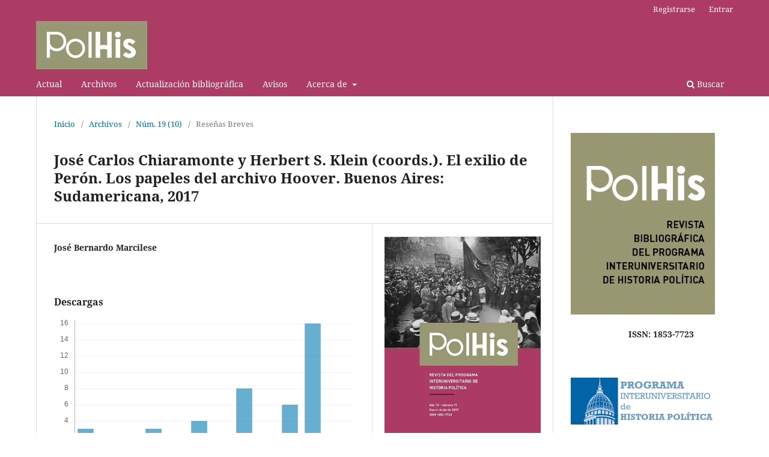

--- FILE ---
content_type: text/html; charset=utf-8
request_url: https://polhis.com.ar/index.php/polhis/article/view/234
body_size: 9934
content:
<!DOCTYPE html>
<html lang="es-ES" xml:lang="es-ES">
<head>
	<meta charset="utf-8">
	<meta name="viewport" content="width=device-width, initial-scale=1.0">
	<title>
		José Carlos Chiaramonte y Herbert S. Klein (coords.). El exilio de Perón. Los papeles del archivo Hoover. Buenos Aires: Sudamericana, 2017 
							| PolHis. Revista Bibliográfica del Programa Interuniversitario de Historia Política
			</title>

	
<link rel="icon" href="https://polhis.com.ar/public/journals/1/favicon_es_ES.png">
<meta name="generator" content="Open Journal Systems 3.3.0.19">
<link rel="schema.DC" href="http://purl.org/dc/elements/1.1/" />
<meta name="DC.Creator.PersonalName" content="José Bernardo Marcilese"/>
<meta name="DC.Date.created" scheme="ISO8601" content="2017-06-30"/>
<meta name="DC.Date.dateSubmitted" scheme="ISO8601" content="2020-11-11"/>
<meta name="DC.Date.issued" scheme="ISO8601" content="2020-11-20"/>
<meta name="DC.Date.modified" scheme="ISO8601" content="2020-11-20"/>
<meta name="DC.Description" xml:lang="es" content=""/>
<meta name="DC.Format" scheme="IMT" content="application/pdf"/>
<meta name="DC.Identifier" content="234"/>
<meta name="DC.Identifier.pageNumber" content="294-297"/>
<meta name="DC.Identifier.URI" content="https://polhis.com.ar/index.php/polhis/article/view/234"/>
<meta name="DC.Language" scheme="ISO639-1" content="es"/>
<meta name="DC.Rights" content="Derechos de autor 2017 José Bernardo Marcilese"/>
<meta name="DC.Rights" content=""/>
<meta name="DC.Source" content="PolHis. Revista Bibliográfica del Programa Interuniversitario de Historia Política"/>
<meta name="DC.Source.ISSN" content="1853-7723"/>
<meta name="DC.Source.Issue" content="19"/>
<meta name="DC.Source.URI" content="https://polhis.com.ar/index.php/polhis"/>
<meta name="DC.Title" content="José Carlos Chiaramonte y Herbert S. Klein (coords.). El exilio de Perón. Los papeles del archivo Hoover. Buenos Aires: Sudamericana, 2017 "/>
<meta name="DC.Type" content="Text.Serial.Journal"/>
<meta name="DC.Type.articleType" content="Reseñas Breves"/>
<meta name="gs_meta_revision" content="1.1"/>
<meta name="citation_journal_title" content="PolHis. Revista Bibliográfica del Programa Interuniversitario de Historia Política"/>
<meta name="citation_journal_abbrev" content="PH"/>
<meta name="citation_issn" content="1853-7723"/> 
<meta name="citation_author" content="José Bernardo Marcilese"/>
<meta name="citation_title" content="José Carlos Chiaramonte y Herbert S. Klein (coords.). El exilio de Perón. Los papeles del archivo Hoover. Buenos Aires: Sudamericana, 2017 "/>
<meta name="citation_language" content="es"/>
<meta name="citation_date" content="10"/>
<meta name="citation_issue" content="19"/>
<meta name="citation_firstpage" content="294"/>
<meta name="citation_lastpage" content="297"/>
<meta name="citation_abstract_html_url" content="https://polhis.com.ar/index.php/polhis/article/view/234"/>
<meta name="citation_pdf_url" content="https://polhis.com.ar/index.php/polhis/article/download/234/210"/>
	<link rel="stylesheet" href="https://polhis.com.ar/index.php/polhis/$$$call$$$/page/page/css?name=stylesheet" type="text/css" /><link rel="stylesheet" href="https://polhis.com.ar/index.php/polhis/$$$call$$$/page/page/css?name=font" type="text/css" /><link rel="stylesheet" href="https://polhis.com.ar/lib/pkp/styles/fontawesome/fontawesome.css?v=3.3.0.19" type="text/css" /><link rel="stylesheet" href="https://polhis.com.ar/plugins/generic/orcidProfile/css/orcidProfile.css?v=3.3.0.19" type="text/css" /><link rel="stylesheet" href="https://polhis.com.ar/public/journals/1/styleSheet.css?d=2025-08-26+15%3A19%3A43" type="text/css" />
</head>
<body class="pkp_page_article pkp_op_view has_site_logo" dir="ltr">

	<div class="pkp_structure_page">

				<header class="pkp_structure_head" id="headerNavigationContainer" role="banner">
						
 <nav class="cmp_skip_to_content" aria-label="Salta a los enlaces de contenido">
	<a href="#pkp_content_main">Ir al contenido principal</a>
	<a href="#siteNav">Ir al menú de navegación principal</a>
		<a href="#pkp_content_footer">Ir al pie de página del sitio</a>
</nav>

			<div class="pkp_head_wrapper">

				<div class="pkp_site_name_wrapper">
					<button class="pkp_site_nav_toggle">
						<span>Open Menu</span>
					</button>
										<div class="pkp_site_name">
																<a href="						https://polhis.com.ar/index.php/polhis/index
					" class="is_img">
							<img src="https://polhis.com.ar/public/journals/1/pageHeaderLogoImage_es_ES.jpg" width="2081" height="899" alt="Revista Bibliográfica del Programa Interuniversitario de Historia Política" />
						</a>
										</div>
				</div>

				
				<nav class="pkp_site_nav_menu" aria-label="Navegación del sitio">
					<a id="siteNav"></a>
					<div class="pkp_navigation_primary_row">
						<div class="pkp_navigation_primary_wrapper">
																				<ul id="navigationPrimary" class="pkp_navigation_primary pkp_nav_list">
								<li class="">
				<a href="https://polhis.com.ar/index.php/polhis/issue/current">
					Actual
				</a>
							</li>
								<li class="">
				<a href="https://polhis.com.ar/index.php/polhis/issue/archive">
					Archivos
				</a>
							</li>
								<li class="">
				<a href="https://polhis.com.ar/index.php/polhis/anticipada">
					Actualización bibliográfica
				</a>
							</li>
								<li class="">
				<a href="https://polhis.com.ar/index.php/polhis/announcement">
					Avisos
				</a>
							</li>
								<li class="">
				<a href="https://polhis.com.ar/index.php/polhis/about">
					Acerca de
				</a>
									<ul>
																					<li class="">
									<a href="https://polhis.com.ar/index.php/polhis/about">
										Sobre la revista
									</a>
								</li>
																												<li class="">
									<a href="https://polhis.com.ar/index.php/polhis/about/submissions">
										Envíos
									</a>
								</li>
																												<li class="">
									<a href="https://polhis.com.ar/index.php/polhis/about/editorialTeam">
										Equipo editorial
									</a>
								</li>
																												<li class="">
									<a href="https://polhis.com.ar/index.php/polhis/about/privacy">
										Declaración de privacidad
									</a>
								</li>
																												<li class="">
									<a href="https://polhis.com.ar/index.php/polhis/about/contact">
										Contacto
									</a>
								</li>
																												<li class="">
									<a href="https://polhis.com.ar/index.php/polhis/search/search">
										Buscar
									</a>
								</li>
																		</ul>
							</li>
			</ul>

				

																						<div class="pkp_navigation_search_wrapper">
									<a href="https://polhis.com.ar/index.php/polhis/search" class="pkp_search pkp_search_desktop">
										<span class="fa fa-search" aria-hidden="true"></span>
										Buscar
									</a>
								</div>
													</div>
					</div>
					<div class="pkp_navigation_user_wrapper" id="navigationUserWrapper">
							<ul id="navigationUser" class="pkp_navigation_user pkp_nav_list">
								<li class="profile">
				<a href="https://polhis.com.ar/index.php/polhis/user/register">
					Registrarse
				</a>
							</li>
								<li class="profile">
				<a href="https://polhis.com.ar/index.php/polhis/login">
					Entrar
				</a>
							</li>
										</ul>

					</div>
				</nav>
			</div><!-- .pkp_head_wrapper -->
		</header><!-- .pkp_structure_head -->

						<div class="pkp_structure_content has_sidebar">
			<div class="pkp_structure_main" role="main">
				<a id="pkp_content_main"></a>

<div class="page page_article">
			<nav class="cmp_breadcrumbs" role="navigation" aria-label="Usted está aquí:">
	<ol>
		<li>
			<a href="https://polhis.com.ar/index.php/polhis/index">
				Inicio
			</a>
			<span class="separator">/</span>
		</li>
		<li>
			<a href="https://polhis.com.ar/index.php/polhis/issue/archive">
				Archivos
			</a>
			<span class="separator">/</span>
		</li>
					<li>
				<a href="https://polhis.com.ar/index.php/polhis/issue/view/9">
					Núm. 19 (10)
				</a>
				<span class="separator">/</span>
			</li>
				<li class="current" aria-current="page">
			<span aria-current="page">
									Reseñas Breves
							</span>
		</li>
	</ol>
</nav>
	
		  	 <article class="obj_article_details">

		
	<h1 class="page_title">
		José Carlos Chiaramonte y Herbert S. Klein (coords.). El exilio de Perón. Los papeles del archivo Hoover. Buenos Aires: Sudamericana, 2017 
	</h1>

	
	<div class="row">
		<div class="main_entry">

							<section class="item authors">
					<h2 class="pkp_screen_reader">Autores/as</h2>
					<ul class="authors">
											<li>
							<span class="name">
								José Bernardo Marcilese
							</span>
																				</li>
										</ul>
				</section>
			
																														
						
						
			<div class="item downloads_chart">
	<h3 class="label">
		Descargas
	</h3>
	<div class="value">
		<canvas class="usageStatsGraph" data-object-type="Submission" data-object-id="234"></canvas>
		<div class="usageStatsUnavailable" data-object-type="Submission" data-object-id="234">
			Los datos de descargas todavía no están disponibles.
		</div>
	</div>
</div>


																			
						
		</div><!-- .main_entry -->

		<div class="entry_details">

										<div class="item cover_image">
					<div class="sub_item">
													<a href="https://polhis.com.ar/index.php/polhis/issue/view/9">
								<img src="https://polhis.com.ar/public/journals/1/cover_issue_9_es_ES.jpg" alt="">
							</a>
											</div>
				</div>
			
										<div class="item galleys">
					<h2 class="pkp_screen_reader">
						Descargas
					</h2>
					<ul class="value galleys_links">
													<li>
								
	
							

<a class="obj_galley_link pdf" href="https://polhis.com.ar/index.php/polhis/article/view/234/210">

		
	pdf

	</a>
							</li>
											</ul>
				</div>
						
						<div class="item published">
				<section class="sub_item">
					<h2 class="label">
						Publicado
					</h2>
					<div class="value">
																			<span>2017-06-30</span>
																	</div>
				</section>
							</div>
			
										<div class="item citation">
					<section class="sub_item citation_display">
						<h2 class="label">
							Cómo citar
						</h2>
						<div class="value">
							<div id="citationOutput" role="region" aria-live="polite">
								<div class="csl-bib-body">
  <div class="csl-entry">Marcilese, J. B. (2017). José Carlos Chiaramonte y Herbert S. Klein (coords.). El exilio de Perón. Los papeles del archivo Hoover. Buenos Aires: Sudamericana, 2017 . <i>PolHis. Revista Bibliográfica Del Programa Interuniversitario De Historia Política</i>, (19), 294–297. Recuperado a partir de https://polhis.com.ar/index.php/polhis/article/view/234</div>
</div>
							</div>
							<div class="citation_formats">
								<button class="cmp_button citation_formats_button" aria-controls="cslCitationFormats" aria-expanded="false" data-csl-dropdown="true">
									Más formatos de cita
								</button>
								<div id="cslCitationFormats" class="citation_formats_list" aria-hidden="true">
									<ul class="citation_formats_styles">
																					<li>
												<a
													aria-controls="citationOutput"
													href="https://polhis.com.ar/index.php/polhis/citationstylelanguage/get/acm-sig-proceedings?submissionId=234&amp;publicationId=221"
													data-load-citation
													data-json-href="https://polhis.com.ar/index.php/polhis/citationstylelanguage/get/acm-sig-proceedings?submissionId=234&amp;publicationId=221&amp;return=json"
												>
													ACM
												</a>
											</li>
																					<li>
												<a
													aria-controls="citationOutput"
													href="https://polhis.com.ar/index.php/polhis/citationstylelanguage/get/acs-nano?submissionId=234&amp;publicationId=221"
													data-load-citation
													data-json-href="https://polhis.com.ar/index.php/polhis/citationstylelanguage/get/acs-nano?submissionId=234&amp;publicationId=221&amp;return=json"
												>
													ACS
												</a>
											</li>
																					<li>
												<a
													aria-controls="citationOutput"
													href="https://polhis.com.ar/index.php/polhis/citationstylelanguage/get/apa?submissionId=234&amp;publicationId=221"
													data-load-citation
													data-json-href="https://polhis.com.ar/index.php/polhis/citationstylelanguage/get/apa?submissionId=234&amp;publicationId=221&amp;return=json"
												>
													APA
												</a>
											</li>
																					<li>
												<a
													aria-controls="citationOutput"
													href="https://polhis.com.ar/index.php/polhis/citationstylelanguage/get/associacao-brasileira-de-normas-tecnicas?submissionId=234&amp;publicationId=221"
													data-load-citation
													data-json-href="https://polhis.com.ar/index.php/polhis/citationstylelanguage/get/associacao-brasileira-de-normas-tecnicas?submissionId=234&amp;publicationId=221&amp;return=json"
												>
													ABNT
												</a>
											</li>
																					<li>
												<a
													aria-controls="citationOutput"
													href="https://polhis.com.ar/index.php/polhis/citationstylelanguage/get/chicago-author-date?submissionId=234&amp;publicationId=221"
													data-load-citation
													data-json-href="https://polhis.com.ar/index.php/polhis/citationstylelanguage/get/chicago-author-date?submissionId=234&amp;publicationId=221&amp;return=json"
												>
													Chicago
												</a>
											</li>
																					<li>
												<a
													aria-controls="citationOutput"
													href="https://polhis.com.ar/index.php/polhis/citationstylelanguage/get/harvard-cite-them-right?submissionId=234&amp;publicationId=221"
													data-load-citation
													data-json-href="https://polhis.com.ar/index.php/polhis/citationstylelanguage/get/harvard-cite-them-right?submissionId=234&amp;publicationId=221&amp;return=json"
												>
													Harvard
												</a>
											</li>
																					<li>
												<a
													aria-controls="citationOutput"
													href="https://polhis.com.ar/index.php/polhis/citationstylelanguage/get/ieee?submissionId=234&amp;publicationId=221"
													data-load-citation
													data-json-href="https://polhis.com.ar/index.php/polhis/citationstylelanguage/get/ieee?submissionId=234&amp;publicationId=221&amp;return=json"
												>
													IEEE
												</a>
											</li>
																					<li>
												<a
													aria-controls="citationOutput"
													href="https://polhis.com.ar/index.php/polhis/citationstylelanguage/get/modern-language-association?submissionId=234&amp;publicationId=221"
													data-load-citation
													data-json-href="https://polhis.com.ar/index.php/polhis/citationstylelanguage/get/modern-language-association?submissionId=234&amp;publicationId=221&amp;return=json"
												>
													MLA
												</a>
											</li>
																					<li>
												<a
													aria-controls="citationOutput"
													href="https://polhis.com.ar/index.php/polhis/citationstylelanguage/get/turabian-fullnote-bibliography?submissionId=234&amp;publicationId=221"
													data-load-citation
													data-json-href="https://polhis.com.ar/index.php/polhis/citationstylelanguage/get/turabian-fullnote-bibliography?submissionId=234&amp;publicationId=221&amp;return=json"
												>
													Turabian
												</a>
											</li>
																					<li>
												<a
													aria-controls="citationOutput"
													href="https://polhis.com.ar/index.php/polhis/citationstylelanguage/get/vancouver?submissionId=234&amp;publicationId=221"
													data-load-citation
													data-json-href="https://polhis.com.ar/index.php/polhis/citationstylelanguage/get/vancouver?submissionId=234&amp;publicationId=221&amp;return=json"
												>
													Vancouver
												</a>
											</li>
																			</ul>
																			<div class="label">
											Descargar cita
										</div>
										<ul class="citation_formats_styles">
																							<li>
													<a href="https://polhis.com.ar/index.php/polhis/citationstylelanguage/download/ris?submissionId=234&amp;publicationId=221">
														<span class="fa fa-download"></span>
														Endnote/Zotero/Mendeley (RIS)
													</a>
												</li>
																							<li>
													<a href="https://polhis.com.ar/index.php/polhis/citationstylelanguage/download/bibtex?submissionId=234&amp;publicationId=221">
														<span class="fa fa-download"></span>
														BibTeX
													</a>
												</li>
																					</ul>
																	</div>
							</div>
						</div>
					</section>
				</div>
			
										<div class="item issue">

											<section class="sub_item">
							<h2 class="label">
								Número
							</h2>
							<div class="value">
								<a class="title" href="https://polhis.com.ar/index.php/polhis/issue/view/9">
									Núm. 19 (10)
								</a>
							</div>
						</section>
					
											<section class="sub_item">
							<h2 class="label">
								Sección
							</h2>
							<div class="value">
								Reseñas Breves
							</div>
						</section>
					
									</div>
			
																														
										<div class="item copyright">
					<h2 class="label">
						Licencia
					</h2>
										<p>Aquellos autores/as que publiquen en PolHis, aceptan los términos siguientes:</p>
<p>Los autores conservan los derechos de autor y garantizan a la revista el derecho de ser la&nbsp; primera publicación del trabajo, con derechos de <a href="https://creativecommons.org/licenses/by-nc/4.0/">Licencia&nbsp;Creative Commons 4.0</a>&nbsp; para&nbsp; propósitos científicos y sin fines de lucro, en cualquier medio electrónico de la revista. La misma permite a otros compartir el trabajo con un reconocimiento de la autoría del mismo y la publicación inicial en esta revista. &nbsp;Se solicitará a los autores la firma de una autorización que se remitirá a la Secretaría.</p>
<p>Los autores pueden establecer por separado acuerdos adicionales para la distribución no exclusiva de la versión del trabajo publicada en la revista, como incluirla en un repositorio institucional o en su propio sitio web con un reconocimiento de su publicación inicial en PolHis.</p>
<p>Esta es una revista de acceso abierto, lo que significa que todo el contenido está disponible de forma gratuita sin cargo para el usuario o su institución. Los usuarios pueden leer, descargar, copiar, distribuir, imprimir, buscar o vincular los textos completos de los artículos, o utilizarlos para cualquier otro propósito legal, sin pedir permiso previo del editor o del autor.</p>
				</div>
			
			

		</div><!-- .entry_details -->
	</div><!-- .row -->

</article>

	<div id="articlesBySameAuthorList">
				</div>


</div><!-- .page -->

	</div><!-- pkp_structure_main -->

									<div class="pkp_structure_sidebar left" role="complementary" aria-label="Barra lateral">
				<div class="pkp_block block_custom" id="customblock-logo">
	<h2 class="title pkp_screen_reader">logo</h2>
	<div class="content">
		<p><img src="/public/site/images/lbracamonte/logoOrig_1.png"></p>
<p>&nbsp; &nbsp; &nbsp; &nbsp; &nbsp; &nbsp; &nbsp; &nbsp; &nbsp; &nbsp; &nbsp; &nbsp; <strong>ISSN: 1853-7723</strong></p>
	</div>
</div>
<div class="pkp_block block_custom" id="customblock-log">
	<h2 class="title pkp_screen_reader">log</h2>
	<div class="content">
		<p><a href="https://historiapolitica.com/"><img src="/public/site/images/lbracamonte/descarga4.png"></a></p>
	</div>
</div>
<div class="pkp_block block_information">
	<h2 class="title">Información</h2>
	<div class="content">
		<ul>
							<li>
					<a href="https://polhis.com.ar/index.php/polhis/information/readers">
						Para lectores/as
					</a>
				</li>
										<li>
					<a href="https://polhis.com.ar/index.php/polhis/information/authors">
						Para autores/as
					</a>
				</li>
										<li>
					<a href="https://polhis.com.ar/index.php/polhis/information/librarians">
						Para bibliotecarios/as
					</a>
				</li>
					</ul>
	</div>
</div>
<div class="pkp_block block_language">
	<h2 class="title">
		Idioma
	</h2>

	<div class="content">
		<ul>
							<li class="locale_es_ES current" lang="es-ES">
					<a href="https://polhis.com.ar/index.php/polhis/user/setLocale/es_ES?source=%2Findex.php%2Fpolhis%2Farticle%2Fview%2F234">
						Español (España)
					</a>
				</li>
							<li class="locale_en_US" lang="en-US">
					<a href="https://polhis.com.ar/index.php/polhis/user/setLocale/en_US?source=%2Findex.php%2Fpolhis%2Farticle%2Fview%2F234">
						English
					</a>
				</li>
					</ul>
	</div>
</div><!-- .block_language -->
<div class="pkp_block block_make_submission">
	<h2 class="pkp_screen_reader">
		Enviar un artículo
	</h2>

	<div class="content">
		<a class="block_make_submission_link" href="https://polhis.com.ar/index.php/polhis/about/submissions">
			Enviar un artículo
		</a>
	</div>
</div>
<div class="pkp_block block_browse">
	<h2 class="title">
		Navegar
	</h2>

	<nav class="content" role="navigation" aria-label="Navegar">
		<ul>
					</ul>
	</nav>
</div><!-- .block_browse -->
<div class="pkp_block block_developed_by">
	<h2 class="pkp_screen_reader">
		Desarrollado por
	</h2>

	<div class="content">
		<a href="http://pkp.sfu.ca/ojs/">
			Open Journal Systems
		</a>
	</div>
</div>
<div class="pkp_block block_custom" id="customblock-twfa">
	<h2 class="title pkp_screen_reader">twfa</h2>
	<div class="content">
		<p><a href="https://www.facebook.com/PolHis-194683847818565/" target="_blank" rel="noopener"><img src="/public/site/images/lbracamonte/face_2.png"></a></p>
<p><a href="https://twitter.com/RPolhis"><img src="/public/site/images/lbracamonte/twitter_nueva_2.png"></a></p>
<p>&nbsp;</p>
	</div>
</div>
<div class="pkp_block block_custom" id="customblock-ark-caicyt">
	<h2 class="title pkp_screen_reader">ARK-CAICYT</h2>
	<div class="content">
		<p><img src="https://polhis.com.ar/public/site/images/redaccionpolhis/logo-arkcaicyt-chico.png" alt="" width="179" height="82"></p>
	</div>
</div>
<div class="pkp_block block_custom" id="customblock-conicet">
	<h2 class="title pkp_screen_reader">conicet</h2>
	<div class="content">
		<p><img src="/public/site/images/redaccionpolhis/Captura_de_pantalla_2024-10-26_1416481.png"></p>
	</div>
</div>
<div class="pkp_block block_web_feed">
	<h2 class="title">Número actual</h2>
	<div class="content">
		<ul>
			<li>
				<a href="https://polhis.com.ar/index.php/polhis/gateway/plugin/WebFeedGatewayPlugin/atom">
					<img src="https://polhis.com.ar/lib/pkp/templates/images/atom.svg" alt="Logo Atom">
				</a>
			</li>
			<li>
				<a href="https://polhis.com.ar/index.php/polhis/gateway/plugin/WebFeedGatewayPlugin/rss2">
					<img src="https://polhis.com.ar/lib/pkp/templates/images/rss20_logo.svg" alt="Logo RSS2">
				</a>
			</li>
			<li>
				<a href="https://polhis.com.ar/index.php/polhis/gateway/plugin/WebFeedGatewayPlugin/rss">
					<img src="https://polhis.com.ar/lib/pkp/templates/images/rss10_logo.svg" alt="Logo RSS1">
				</a>
			</li>
		</ul>
	</div>
</div>
<div class="pkp_block block_custom" id="customblock-archivo">
	<h2 class="title pkp_screen_reader">archivo</h2>
	<div class="content">
		<h1 class="entry-title"><a href="https://historiapolitica.com/archivo-polhis/"><img src="/public/site/images/redaccionpolhis/Captura_de_pantalla_2024-06-26_155020.png"></a></h1>
	</div>
</div>
<div class="pkp_block block_Keywordcloud">
	<h2 class="title">Palabras clave</h2>
	<div class="content" id='wordcloud'></div>

	<script>
		function randomColor() {
			var colors = ['#1f77b4', '#ff7f0e', '#2ca02c', '#d62728', '#9467bd', '#8c564b', '#e377c2', '#7f7f7f', '#bcbd22', '#17becf'];
			return colors[Math.floor(Math.random()*colors.length)];
		}

					document.addEventListener("DOMContentLoaded", function() {
				var keywords = [{"text":"am\u00e9rica latina","size":1},{"text":"centenario de la independencia  \u2013 pr\u00e1cticas modernas  \u2013 espacio p\u00fablico  \u2013 patriotismos en disputa","size":1},{"text":"prensa militar  \u2013 peri\u00f3dicos navales  \u2013 enemigo  \u2013 carrera armamentista","size":1},{"text":"ej\u00e9rcito peruano  \u2013 violencia \u2013  estado  \u2013 cuerpo de oficiales  \u2013 justicia militar  - servicio militar","size":1},{"text":"guerras globales  \u2013 aventureros  \u2013 corsarios  \u2013 milicianos  - cosmopolitismo","size":1},{"text":"educaci\u00f3n primaria \u2013 catolicismo \u2013peronismo \u2013 antiperonismo -provincia  de buenos aires","size":1},{"text":"partido justicialista \u2013 organizaci\u00f3n  \u2013 peronismo  \u2013 c\u00f3rdoba  - d\u00e9cada de 1970","size":1},{"text":"museos-pol\u00edtica-cultura-historia-historia reciente","size":1},{"text":"tucum\u00e1n-siglo xix-facciones-orden provincial-caudillismo","size":1},{"text":"argentina - peronismo - fuerzas armadas \u2013 transici\u00f3n - justicia","size":1},{"text":"antiimperialismo - revisionismo hist\u00f3rico \u2013 antinorteamericanismo - historia intelectual - nacionalismo","size":1},{"text":"yrigoyen \u2013 alvear - partido radical \u2013 candidaturas","size":1},{"text":"uni\u00f3n c\u00edvica radical - estado  - plataformas electorales  - provincia de buenos aires  \u2013 reconstrucci\u00f3n democr\u00e1tica","size":1},{"text":"alberdi \u2013 lugones \u2013 gobierno \u2013 democracia - pueblo","size":1},{"text":"conmemoraci\u00f3n  - educaci\u00f3n  \u2013 inspector  \u2013 pr\u00e1ctica escolar","size":1},{"text":"independencia  \u2013  circulaci\u00f3n de escritos  - publicistas  \u2013 traducciones  - anticlericalismo","size":1},{"text":"liturgia pol\u00edtica - rituales pol\u00edticos  \u2013 independencia  \u2013 revoluci\u00f3n  - regeneraci\u00f3n","size":1},{"text":"historiograf\u00eda argentina -historia sociocultural -guerra y posguerra de  malvinas","size":1},{"text":"alberdi  \u2013 estilo  \u2013 volney - larra","size":1},{"text":"buenos aires- constituci\u00f3n- estado-soberan\u00eda-naci\u00f3n","size":1},{"text":"neuqu\u00e9n  \u2013 conflictos  \u2013 sociedad  \u2013 pol\u00edtica  \u2013 calle","size":1},{"text":"recambio de elites dirigenciales  \u2013 sucesi\u00f3n pol\u00edtica y reclutamiento  \u2013 peronismo y cargos p\u00fablicos  \u2013  reclutamiento y atributos sociales .","size":1},{"text":"juan bautista alberdi  - escritos musicales  \u2013 saberes  - sensualismo - romanticismo.","size":1},{"text":"alberdi  \u2013 fragueiro  \u2013 momento constitucional  \u2013 rep\u00fablica  - argentina","size":1},{"text":"ciencia de la pol\u00edtica - derecho natural \u2013 eclecticismo \u2013 gobierno - capacidad.","size":1},{"text":"federalismo - juan bautista alberdi - organizaci\u00f3n nacional \u2013 provincias - constituci\u00f3n","size":1},{"text":"peronismo - unidades b\u00e1sicas  - partido peronista femenino  -  eva per\u00f3n - partidos carism\u00e1ticos","size":1},{"text":"juan bautista alberdi - diego alcorta - saberes m\u00e9dicos - pensamiento  pol\u00edtico - siglo xix.","size":1},{"text":"populismo \u2013 papa francisco \u2013 peronismo \u2013 catolicismo \u2013 vaticano y vida pol\u00edtica internacional","size":1},{"text":"palabras claves: partido peronista, polo democr\u00e1tico, polo carism\u00e1tico","size":1},{"text":"universidad  \u2013 revoluci\u00f3n argentina  \u2013 lanusse  \u2013 pol\u00edtica universitaria  \u2013 gran acuerdo nacional","size":1},{"text":"ca\u00f1eros-tucum\u00e1n-reconfiguraci\u00f3n-asociacionismo-peronismo","size":1},{"text":"peronismo  \u2013 partidos pol\u00edticos  \u2013 provincia de buenos aires","size":1},{"text":"pensamiento militar \u2013 profesionalizaci\u00f3n \u2013 ej\u00e9rcito \u2013 conflicto \u2013 abc","size":1},{"text":"democracia, populismo, liberalismo, representaci\u00f3n, gobierno representativo, rendici\u00f3n de cuentas, laclau","size":1},{"text":"populismo, fascismo, democratizaci\u00f3n, autoritarismo","size":1},{"text":"pedro jos\u00e9 agrelo \u2013 exilio \u2013 estados unidos \u2013 letrado - redes","size":1},{"text":"contra-democracia","size":1},{"text":"teor\u00eda de la democracia","size":1},{"text":"sociabilidad\/ clubes sociales\/ elites\/ poder pol\u00edtico\/ profesionalizaci\u00f3n pol\u00edtica","size":1},{"text":"peronismo riojano, discurso, articulaci\u00f3n, populismo soluci\u00f3n de problemas.","size":1},{"text":"participaci\u00f3n sindical; autogesti\u00f3n; segba; sindicato luz y fuerza capital federal","size":1},{"text":"ley de punto final","size":1},{"text":"ley de obediencia debida","size":1},{"text":"movimiento de derechos humanos-","size":1},{"text":"apropiaci\u00f3n de ni\u00f1os y ni\u00f1as","size":1},{"text":"abuelas de plaza de mayo","size":1},{"text":"escalas espaciales-renovaci\u00f3n historiogr\u00e1fica- caso neuquino-\u201chistorias  globales\u201d","size":1},{"text":"golpe de estado \u2013 golpe militar \u2013 golpe constitucional \u2013 innovaciones conceptuales \u2013 concepto pol\u00edtico fundamental","size":1},{"text":"ej\u00e9rcito argentino- transici\u00f3n democr\u00e1tica- obediencia debida-presidente alfons\u00edn- \u201ccarapintadas\u201d.","size":1}];
				var totalWeight = 0;
				var width = 300;
				var height = 200;
				var transitionDuration = 200;
				var length_keywords = keywords.length;
				var layout = d3.layout.cloud();

				layout.size([width, height])
					.words(keywords)
					.fontSize(function(d)
					{
						return fontSize(+d.size);
					})
					.on('end', draw);

				var svg = d3.select("#wordcloud").append("svg")
					.attr("viewBox", "0 0 " + width + " " + height)
					.attr("width", '100%');

				function update() {
					var words = layout.words();
					fontSize = d3.scaleLinear().range([16, 34]);
					if (words.length) {
						fontSize.domain([+words[words.length - 1].size || 1, +words[0].size]);
					}
				}

				keywords.forEach(function(item,index){totalWeight += item.size;});

				update();

				function draw(words, bounds) {
					var w = layout.size()[0],
						h = layout.size()[1];

					scaling = bounds
						? Math.min(
							w / Math.abs(bounds[1].x - w / 2),
							w / Math.abs(bounds[0].x - w / 2),
							h / Math.abs(bounds[1].y - h / 2),
							h / Math.abs(bounds[0].y - h / 2),
						) / 2
						: 1;

					svg
					.append("g")
					.attr(
						"transform",
						"translate(" + [w >> 1, h >> 1] + ")scale(" + scaling + ")",
					)
					.selectAll("text")
						.data(words)
					.enter().append("text")
						.style("font-size", function(d) { return d.size + "px"; })
						.style("font-family", 'serif')
						.style("fill", randomColor)
						.style('cursor', 'pointer')
						.style('opacity', 0.7)
						.attr('class', 'keyword')
						.attr("text-anchor", "middle")
						.attr("transform", function(d) {
							return "translate(" + [d.x, d.y] + ")rotate(" + d.rotate + ")";
						})
						.text(function(d) { return d.text; })
						.on("click", function(d, i){
							window.location = "https://polhis.com.ar/index.php/polhis/search?query=QUERY_SLUG".replace(/QUERY_SLUG/, encodeURIComponent(''+d.text+''));
						})
						.on("mouseover", function(d, i) {
							d3.select(this).transition()
								.duration(transitionDuration)
								.style('font-size',function(d) { return (d.size + 3) + "px"; })
								.style('opacity', 1);
						})
						.on("mouseout", function(d, i) {
							d3.select(this).transition()
								.duration(transitionDuration)
								.style('font-size',function(d) { return d.size + "px"; })
								.style('opacity', 0.7);
						})
						.on('resize', function() { update() });
				}

				layout.start();

			});
			</script>
</div>

			</div><!-- pkp_sidebar.left -->
			</div><!-- pkp_structure_content -->

<div class="pkp_structure_footer_wrapper" role="contentinfo">
	<a id="pkp_content_footer"></a>

	<div class="pkp_structure_footer">

					<div class="pkp_footer_content">
				<p>Directorios y Catálogos &nbsp; &nbsp;</p>
<p><a href="https://clase.dgb.unam.mx/F/F5PDKTNDMDNYL537F3KITMRCH851GCIRY9VFGERN3GJCV9YMXR-14953?func=service&amp;doc_number=000491599&amp;line_number=0012&amp;service_type=TAG"><img src="/public/site/images/lbracamonte/logos_clase.jpg2.png"></a><a href="https://www.latindex.org/latindex/ficha/11889"><img src="/public/site/images/lbracamonte/logo_latindex3.png"><img src="/public/site/images/lbracamonte/oie_transparent_(2)27.png"></a><a href="https://kanalregister.hkdir.no/publiseringskanaler/erihplus/periodical/info.action?id=480600"><img src="/public/site/images/lbracamonte/logo_erich3.jpg"></a><a href="https://latinoamericanarevistas.org/revistas-asociadas-ii/"><img src="/public/site/images/lbracamonte/log-latin-rev72.jpg"></a><a href="https://clasificacioncirc.es/resultados_busqueda?_pag=1&amp;_busqueda2=Polhis"><img src="/public/site/images/redaccionpolhis/Captura_de_pantalla_2024-05-21_212338.png" width="92" height="51"></a><a href="https://portal.issn.org/resource/ISSN/1853-7723%20  "><img src="/public/site/images/redaccionpolhis/Captura_de_pantalla_2024-05-21_211319.png" width="80" height="49"></a><a href="https://rebiun.baratz.es/OpacDiscovery/public/query/search/action?q=18537723"><img src="/public/site/images/redaccionpolhis/Captura_de_pantalla_2024-05-28_192437.png" width="113" height="31"></a><a href="https://www.base-search.net/Search/Results?lookfor=PolHis&amp;name=&amp;oaboost=1&amp;newsearch=1&amp;refid=dcbases"><img src="/public/site/images/redaccionpolhis/Captura_de_pantalla_2024-05-28_192625.png" width="86" height="31"></a></p>
<p>Sistemas de Indización&nbsp; &nbsp; &nbsp; &nbsp;</p>
<p><a href="https://www.redib.org/Record/oai_revista1536-polhis-revista-bibliogr%C3%A1fica-del-programa-interuniversitario-de-historia-pol%C3%ADtica"><img src="/public/site/images/lbracamonte/lg-redib12.png"></a></p>
<p>Bases de Datos y Portales &nbsp;&nbsp;</p>
<p><a href="https://dialnet.unirioja.es/servlet/revista?codigo=21883"><img src="/public/site/images/lbracamonte/logo_dialnet1.png"></a><a href="http://www.latam-studies.com/info/latamplusproviders.pdf"><img src="/public/site/images/lbracamonte/latam_plus3.jpg"></a><a href="https://latinoamericanarevistas.org/revistas-asociadas-ii/"><img src="/public/site/images/lbracamonte/logo_latinoamericana1.png"></a><a href="http://aura.amelica.org/detalle-revista.html?cveRevista=1306"><img src="/public/site/images/lbracamonte/AmeliCA-150px-048.png"></a><a href="http://www.caicyt-conicet.gov.ar/malena/items/show/1662"><img src="/public/site/images/redaccionpolhis/Captura_de_pantalla_2024-05-21_211122.png" width="92" height="44"></a><a href="https://binpar.caicyt.gov.ar/cgi-bin/koha/opac-detail.pl?biblionumber=117144&amp;query_desc=ti%2Cwrdl%3A%20PolHis"><img src="/public/site/images/redaccionpolhis/Captura_de_pantalla_2024-05-21_211407.png" width="97" height="43"><img id="opacheader-img-ISSN" src="https://binpar.caicyt.gov.ar/opac-tmpl/bootstrap/images/head-binpar2.jpg" alt="" height="30"></a></p>
<p>Forma parte de&nbsp;&nbsp;</p>
<p>&nbsp; &nbsp; &nbsp; &nbsp; &nbsp; &nbsp; &nbsp; &nbsp; &nbsp; &nbsp; &nbsp; &nbsp; &nbsp; &nbsp; &nbsp; &nbsp; &nbsp; &nbsp; &nbsp; &nbsp; <a href="http://www.caicyt-conicet.gov.ar/sitio/polhis-mar-del-plata/"><img src="/public/site/images/lbracamonte/logo_nb15.png"></a></p>
<p>&nbsp;</p>
<p><img src="/public/site/images/lbracamonte/CC1.png"> Esta obra está bajo una <a href="https://creativecommons.org/licenses/by-nc/4.0/">Licencia Creative Commons Atribución-NoComercial 4.0 Internacional.</a></p>
<p style="text-align: center;">&nbsp;</p>
<p style="text-align: center;">&nbsp;</p>
<p style="text-align: center;">&nbsp;</p>
<p class="MsoNormal" style="text-align: center;">&nbsp;</p>
			</div>
		
		<div class="pkp_brand_footer" role="complementary">
			<a href="https://polhis.com.ar/index.php/polhis/about/aboutThisPublishingSystem">
				<img alt="Más información acerca del sistema de publicación, de la plataforma y del flujo de trabajo de OJS/PKP." src="https://polhis.com.ar/templates/images/ojs_brand.png">
			</a>
		</div>
	</div>
</div><!-- pkp_structure_footer_wrapper -->

</div><!-- pkp_structure_page -->

<script src="https://polhis.com.ar/lib/pkp/lib/vendor/components/jquery/jquery.min.js?v=3.3.0.19" type="text/javascript"></script><script src="https://polhis.com.ar/lib/pkp/lib/vendor/components/jqueryui/jquery-ui.min.js?v=3.3.0.19" type="text/javascript"></script><script src="https://polhis.com.ar/plugins/themes/default/js/lib/popper/popper.js?v=3.3.0.19" type="text/javascript"></script><script src="https://polhis.com.ar/plugins/themes/default/js/lib/bootstrap/util.js?v=3.3.0.19" type="text/javascript"></script><script src="https://polhis.com.ar/plugins/themes/default/js/lib/bootstrap/dropdown.js?v=3.3.0.19" type="text/javascript"></script><script src="https://polhis.com.ar/plugins/themes/default/js/main.js?v=3.3.0.19" type="text/javascript"></script><script src="https://polhis.com.ar/plugins/generic/citationStyleLanguage/js/articleCitation.js?v=3.3.0.19" type="text/javascript"></script><script src="https://d3js.org/d3.v4.js?v=3.3.0.19" type="text/javascript"></script><script src="https://cdn.jsdelivr.net/gh/holtzy/D3-graph-gallery@master/LIB/d3.layout.cloud.js?v=3.3.0.19" type="text/javascript"></script><script type="text/javascript">var pkpUsageStats = pkpUsageStats || {};pkpUsageStats.data = pkpUsageStats.data || {};pkpUsageStats.data.Submission = pkpUsageStats.data.Submission || {};pkpUsageStats.data.Submission[234] = {"data":{"2020":{"1":0,"2":0,"3":0,"4":0,"5":0,"6":0,"7":0,"8":0,"9":0,"10":0,"11":5,"12":2},"2021":{"1":2,"2":4,"3":1,"4":0,"5":2,"6":0,"7":0,"8":1,"9":0,"10":0,"11":2,"12":1},"2022":{"1":2,"2":1,"3":0,"4":0,"5":0,"6":1,"7":2,"8":2,"9":4,"10":2,"11":1,"12":3},"2023":{"1":0,"2":0,"3":1,"4":1,"5":2,"6":1,"7":1,"8":4,"9":0,"10":1,"11":0,"12":1},"2024":{"1":0,"2":3,"3":6,"4":2,"5":4,"6":1,"7":3,"8":5,"9":2,"10":5,"11":2,"12":4},"2025":{"1":3,"2":2,"3":2,"4":3,"5":2,"6":4,"7":2,"8":8,"9":2,"10":6,"11":16,"12":0}},"label":"Todas las descargas","color":"79,181,217","total":137};</script><script src="https://cdnjs.cloudflare.com/ajax/libs/Chart.js/2.0.1/Chart.js?v=3.3.0.19" type="text/javascript"></script><script type="text/javascript">var pkpUsageStats = pkpUsageStats || {};pkpUsageStats.locale = pkpUsageStats.locale || {};pkpUsageStats.locale.months = ["Ene","Feb","Mar","Abr","May","Jun","Jul","Ago","Sep","Oct","Nov","Dic"];pkpUsageStats.config = pkpUsageStats.config || {};pkpUsageStats.config.chartType = "bar";</script><script src="https://polhis.com.ar/plugins/generic/usageStats/js/UsageStatsFrontendHandler.js?v=3.3.0.19" type="text/javascript"></script><script type="text/javascript">
(function (w, d, s, l, i) { w[l] = w[l] || []; var f = d.getElementsByTagName(s)[0],
j = d.createElement(s), dl = l != 'dataLayer' ? '&l=' + l : ''; j.async = true; 
j.src = 'https://www.googletagmanager.com/gtag/js?id=' + i + dl; f.parentNode.insertBefore(j, f); 
function gtag(){dataLayer.push(arguments)}; gtag('js', new Date()); gtag('config', i); })
(window, document, 'script', 'dataLayer', 'G-EDFBQWZTPB');
</script>


</body>
</html>


--- FILE ---
content_type: text/css
request_url: https://polhis.com.ar/public/journals/1/styleSheet.css?d=2025-08-26+15%3A19%3A43
body_size: 256
content:
section.item.pubid h2.label {
  font-size: 0 !important; /* oculta URN */
}
section.item.pubid h2.label::after {
  content: "ARK";
  font-size: 1rem !important; /* tamaño del nuevo texto */
  font-weight: bold !important;
}

/* Oculta el <li> cuyo resumen enlaza al issue 35 */
.page_issue_archive li:has(a[href*="/issue/view/23"]) { display: none !important; }
